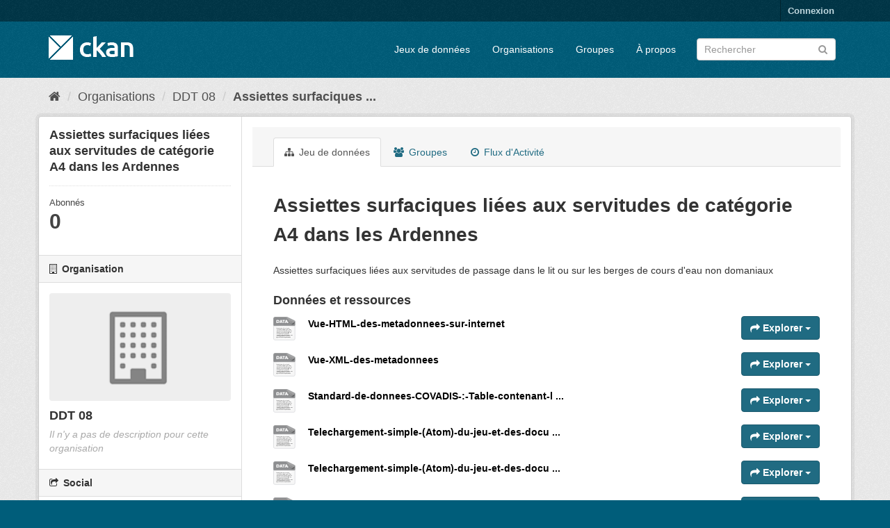

--- FILE ---
content_type: text/html; charset=utf-8
request_url: https://grandestprod-backoffice.data4citizen.com/dataset/fr-120066022-jdd-e5c870e5-38ed-499f-9a92-58f0f4f03b46
body_size: 9714
content:
<!DOCTYPE html>
<!--[if IE 9]> <html lang="fr" class="ie9"> <![endif]-->
<!--[if gt IE 8]><!--> <html lang="fr"> <!--<![endif]-->
  <head>
    <link rel="stylesheet" type="text/css" href="/fanstatic/vendor/:version:2019-05-02T14:01:35.02/select2/select2.css" />
<link rel="stylesheet" type="text/css" href="/fanstatic/css/:version:2019-05-02T14:01:35.02/main.min.css" />
<link rel="stylesheet" type="text/css" href="/fanstatic/vendor/:version:2019-05-02T14:01:35.02/font-awesome/css/font-awesome.min.css" />
<link rel="stylesheet" type="text/css" href="/fanstatic/ckanext-harvest/:version:2020-07-07T12:13:51.90/styles/harvest.css" />

    <meta charset="utf-8" />
      <meta name="generator" content="ckan 2.8.2" />
      <meta name="viewport" content="width=device-width, initial-scale=1.0">
    <title>Assiettes surfaciques liées aux servitudes de catégorie A4 dans les Ardennes - Jeux de données - CKAN</title>

    
    
    <link rel="shortcut icon" href="/base/images/ckan.ico" />
    
    
        <link rel="alternate" type="text/n3" href="https://grandestprod-backoffice.data4citizen.com/dataset/a79d5305-5101-486f-a54a-5dd587cdb9a8.n3"/>
        <link rel="alternate" type="text/ttl" href="https://grandestprod-backoffice.data4citizen.com/dataset/a79d5305-5101-486f-a54a-5dd587cdb9a8.ttl"/>
        <link rel="alternate" type="application/rdf+xml" href="https://grandestprod-backoffice.data4citizen.com/dataset/a79d5305-5101-486f-a54a-5dd587cdb9a8.xml"/>
        <link rel="alternate" type="application/ld+json" href="https://grandestprod-backoffice.data4citizen.com/dataset/a79d5305-5101-486f-a54a-5dd587cdb9a8.jsonld"/>
    

    
      
    

    
    



    
      
      
    
  
  <meta property="og:title" content="Assiettes surfaciques liées aux servitudes de catégorie A4 dans les Ardennes - CKAN">
  <meta property="og:description" content="Assiettes surfaciques liées aux servitudes de passage dans le lit ou sur les berges de cours d&amp;#39;eau non domaniaux">

    
  </head>

  
  <body data-site-root="https://grandestprod-backoffice.data4citizen.com/" data-locale-root="https://grandestprod-backoffice.data4citizen.com/" >

    
    <div class="hide"><a href="#content">Passer directement au contenu</a></div>
  

  
     
<header class="account-masthead">
  <div class="container">
     
    <nav class="account not-authed">
      <ul class="list-unstyled">
        
        <li><a href="/user/login">Connexion</a></li>
         
      </ul>
    </nav>
     
  </div>
</header>

<header class="navbar navbar-static-top masthead">
    
  <div class="container">
    <div class="navbar-right">
      <button data-target="#main-navigation-toggle" data-toggle="collapse" class="navbar-toggle collapsed" type="button">
        <span class="fa fa-bars"></span>
      </button>
    </div>
    <hgroup class="header-image navbar-left">
       
      <a class="logo" href="/"><img src="/base/images/ckan-logo.png" alt="CKAN" title="CKAN" /></a>
       
    </hgroup>

    <div class="collapse navbar-collapse" id="main-navigation-toggle">
      
      <nav class="section navigation">
        <ul class="nav nav-pills">
           <li><a href="/dataset">Jeux de données</a></li><li><a href="/organization">Organisations</a></li><li><a href="/group">Groupes</a></li><li><a href="/about">À propos</a></li> 
        </ul>
      </nav>
       
      <form class="section site-search simple-input" action="/dataset" method="get">
        <div class="field">
          <label for="field-sitewide-search">Rechercher des jeux de données</label>
          <input id="field-sitewide-search" type="text" class="form-control" name="q" placeholder="Rechercher" />
          <button class="btn-search" type="submit"><i class="fa fa-search"></i></button>
        </div>
      </form>
      
    </div>
  </div>
</header>

  
    <div role="main">
      <div id="content" class="container">
        
          
            <div class="flash-messages">
              
                
              
            </div>
          

          
            <div class="toolbar">
              
                
                  <ol class="breadcrumb">
                    
<li class="home"><a href="/"><i class="fa fa-home"></i><span> Accueil</span></a></li>
                    
  
    
    
      
      
      <li><a href="/organization">Organisations</a></li>
      <li><a href="/organization/ddt08">DDT 08</a></li>
    
    <li class="active"><a class=" active" href="/dataset/fr-120066022-jdd-e5c870e5-38ed-499f-9a92-58f0f4f03b46">Assiettes surfaciques ...</a></li>
  

                  </ol>
                
              
            </div>
          

          <div class="row wrapper">
            
            
            

            
              <aside class="secondary col-sm-3">
                
                

  

  
    

  
    <section class="module module-narrow">
      <div class="module context-info">
        <div class="module-content">
          
            
              <h1 class="heading">Assiettes surfaciques liées aux servitudes de catégorie A4 dans les Ardennes</h1>
            
            
              
              <div class="nums">
                <dl>
                  <dt>Abonnés</dt>
                  <dd data-module="followers-counter" data-module-id="a79d5305-5101-486f-a54a-5dd587cdb9a8" data-module-num_followers="0"><span>0</span></dd>
                </dl>
              </div>
            
            
              
                <div class="follow_button">
                  
                </div>
              
            
          
        </div>
      </div>
    </section>
  

  

  
    
      
      




  
  <div class="module module-narrow module-shallow context-info">
    
      <h2 class="module-heading"><i class="fa fa-building-o"></i> Organisation</h2>
    
    <section class="module-content">
      
      
        <div class="image">
          <a href="/organization/ddt08">
            <img src="/base/images/placeholder-organization.png" width="200" alt="ddt08" />
          </a>
        </div>
      
      
      <h1 class="heading">DDT 08
        
      </h1>
      
      
      
        <p class="empty">Il n&#39;y a pas de description pour cette organisation</p>
      
      
      
      
    </section>
  </div>
  
    
  

  
    

  <section class="module module-narrow social">
    
      <h2 class="module-heading"><i class="fa fa-share-square-o"></i> Social</h2>
    
    
      <ul class="nav nav-simple">
        <li class="nav-item"><a href="https://twitter.com/share?url=https://grandestprod-backoffice.data4citizen.com/dataset/fr-120066022-jdd-e5c870e5-38ed-499f-9a92-58f0f4f03b46" target="_blank"><i class="fa fa-twitter-square"></i> Twitter</a></li>
        <li class="nav-item"><a href="https://www.facebook.com/sharer.php?u=https://grandestprod-backoffice.data4citizen.com/dataset/fr-120066022-jdd-e5c870e5-38ed-499f-9a92-58f0f4f03b46" target="_blank"><i class="fa fa-facebook-square"></i> Facebook</a></li>
      </ul>
    
  </section>

  

  
    


  
    
      
        <section class="module module-narrow module-shallow license">
          
            <h2 class="module-heading"><i class="fa fa-lock"></i> Licence</h2>
          
          
            <p class="module-content">
              
                
  
    <span property="dc:rights">Autre (Fermé)</span>
  

                
              
            </p>
          
        </section>
      
    
  

  


              </aside>
            

            
              <div class="primary col-sm-9 col-xs-12">
                
                
                  <article class="module">
                    
                      <header class="module-content page-header">
                        
                        <ul class="nav nav-tabs">
                          
  <li class="active"><a href="/dataset/fr-120066022-jdd-e5c870e5-38ed-499f-9a92-58f0f4f03b46"><i class="fa fa-sitemap"></i> Jeu de données</a></li>
  <li><a href="/dataset/groups/fr-120066022-jdd-e5c870e5-38ed-499f-9a92-58f0f4f03b46"><i class="fa fa-users"></i> Groupes</a></li>
  <li><a href="/dataset/activity/fr-120066022-jdd-e5c870e5-38ed-499f-9a92-58f0f4f03b46"><i class="fa fa-clock-o"></i> Flux d&#39;Activité</a></li>

                        </ul>
                      </header>
                    
                    <div class="module-content">
                      
                      
  
    
      
    

  
    
    <h1>
      
        Assiettes surfaciques liées aux servitudes de catégorie A4 dans les Ardennes
        
        
      
    </h1>
    
      
        <div class="notes embedded-content">
          <p>Assiettes surfaciques liées aux servitudes de passage dans le lit ou sur les berges de cours d'eau non domaniaux</p>
        </div>
      
    
    
    <span class="insert-comment-thread"></span>
  

  
    
<section id="dataset-resources" class="resources">
  <h3>Données et ressources</h3>
  
    
      <ul class="resource-list">
        
          
          
            


<li class="resource-item" data-id="5dca52ae-e501-4ad6-b068-b9464a1ba995">
  
  <a class="heading" href="/dataset/fr-120066022-jdd-e5c870e5-38ed-499f-9a92-58f0f4f03b46/resource/5dca52ae-e501-4ad6-b068-b9464a1ba995" title="Vue-HTML-des-metadonnees-sur-internet">
    Vue-HTML-des-metadonnees-sur-internet<span class="format-label" property="dc:format" data-format="data"></span>
    

  </a>
  
  
    <p class="description">
      
    </p>
  
  
  
  <div class="dropdown btn-group">
    <a href="#" class="btn btn-primary dropdown-toggle" data-toggle="dropdown">
      <i class="fa fa-share"></i>
      Explorer
      <span class="caret"></span>
    </a>
    <ul class="dropdown-menu">
      
      <li>
        <a href="/dataset/fr-120066022-jdd-e5c870e5-38ed-499f-9a92-58f0f4f03b46/resource/5dca52ae-e501-4ad6-b068-b9464a1ba995">
          
            <i class="fa fa-info-circle"></i>
            Plus d&#39;information
          
        </a>
      </li>
      
      <li>
        <a href="http://catalogue.geo-ide.developpement-durable.gouv.fr/catalogue/srv/fre/catalog.search#/metadata/fr-120066022-jdd-e5c870e5-38ed-499f-9a92-58f0f4f03b46" class="resource-url-analytics" target="_blank">
          
            <i class="fa fa-external-link"></i>
            Aller à la ressource
          
        </a>
      </li>
      
      
      
    </ul>
  </div>
  
  
</li>
          
            


<li class="resource-item" data-id="2998d49c-023f-48c7-80ce-eef694c90280">
  
  <a class="heading" href="/dataset/fr-120066022-jdd-e5c870e5-38ed-499f-9a92-58f0f4f03b46/resource/2998d49c-023f-48c7-80ce-eef694c90280" title="Vue-XML-des-metadonnees">
    Vue-XML-des-metadonnees<span class="format-label" property="dc:format" data-format="csw">csw</span>
    

  </a>
  
  
    <p class="description">
      
    </p>
  
  
  
  <div class="dropdown btn-group">
    <a href="#" class="btn btn-primary dropdown-toggle" data-toggle="dropdown">
      <i class="fa fa-share"></i>
      Explorer
      <span class="caret"></span>
    </a>
    <ul class="dropdown-menu">
      
      <li>
        <a href="/dataset/fr-120066022-jdd-e5c870e5-38ed-499f-9a92-58f0f4f03b46/resource/2998d49c-023f-48c7-80ce-eef694c90280">
          
            <i class="fa fa-info-circle"></i>
            Plus d&#39;information
          
        </a>
      </li>
      
      <li>
        <a href="https://ogc.geo-ide.developpement-durable.gouv.fr/csw/all-dataset?REQUEST=GetRecordById&amp;SERVICE=CSW&amp;VERSION=2.0.2&amp;RESULTTYPE=results&amp;elementSetName=full&amp;TYPENAMES=gmd:MD_Metadata&amp;OUTPUTSCHEMA=http://www.isotc211.org/2005/gmd&amp;ID=fr-120066022-jdd-e5c870e5-38ed-499f-9a92-58f0f4f03b46" class="resource-url-analytics" target="_blank">
          
            <i class="fa fa-external-link"></i>
            Aller à la ressource
          
        </a>
      </li>
      
      
      
    </ul>
  </div>
  
  
</li>
          
            


<li class="resource-item" data-id="d08451ee-3ac1-4988-8462-fdcac26f5d81">
  
  <a class="heading" href="/dataset/fr-120066022-jdd-e5c870e5-38ed-499f-9a92-58f0f4f03b46/resource/d08451ee-3ac1-4988-8462-fdcac26f5d81" title="Standard-de-donnees-COVADIS-:-Table-contenant-les-assiettes-surfaciques-liees-aux-servitudes-de-la-categorie-A4.">
    Standard-de-donnees-COVADIS-:-Table-contenant-l ...<span class="format-label" property="dc:format" data-format="data"></span>
    

  </a>
  
  
    <p class="description">
      
    </p>
  
  
  
  <div class="dropdown btn-group">
    <a href="#" class="btn btn-primary dropdown-toggle" data-toggle="dropdown">
      <i class="fa fa-share"></i>
      Explorer
      <span class="caret"></span>
    </a>
    <ul class="dropdown-menu">
      
      <li>
        <a href="/dataset/fr-120066022-jdd-e5c870e5-38ed-499f-9a92-58f0f4f03b46/resource/d08451ee-3ac1-4988-8462-fdcac26f5d81">
          
            <i class="fa fa-info-circle"></i>
            Plus d&#39;information
          
        </a>
      </li>
      
      <li>
        <a href="http://geostandards.developpement-durable.gouv.fr/afficherPageStandard.do?jeu=A4_ASSIETTE_SUP_S" class="resource-url-analytics" target="_blank">
          
            <i class="fa fa-external-link"></i>
            Aller à la ressource
          
        </a>
      </li>
      
      
      
    </ul>
  </div>
  
  
</li>
          
            


<li class="resource-item" data-id="926adf81-f0a2-4f63-a428-413aa05fc215">
  
  <a class="heading" href="/dataset/fr-120066022-jdd-e5c870e5-38ed-499f-9a92-58f0f4f03b46/resource/926adf81-f0a2-4f63-a428-413aa05fc215" title="Telechargement-simple-(Atom)-du-jeu-et-des-documents-associes-via-internet">
    Telechargement-simple-(Atom)-du-jeu-et-des-docu ...<span class="format-label" property="dc:format" data-format="data"></span>
    

  </a>
  
  
    <p class="description">
      
    </p>
  
  
  
  <div class="dropdown btn-group">
    <a href="#" class="btn btn-primary dropdown-toggle" data-toggle="dropdown">
      <i class="fa fa-share"></i>
      Explorer
      <span class="caret"></span>
    </a>
    <ul class="dropdown-menu">
      
      <li>
        <a href="/dataset/fr-120066022-jdd-e5c870e5-38ed-499f-9a92-58f0f4f03b46/resource/926adf81-f0a2-4f63-a428-413aa05fc215">
          
            <i class="fa fa-info-circle"></i>
            Plus d&#39;information
          
        </a>
      </li>
      
      <li>
        <a href="https://atom.geo-ide.developpement-durable.gouv.fr/atomArchive/GetResource?id=5120c513-65b2-4806-98de-2d176070fea5&amp;dataType=dataset" class="resource-url-analytics" target="_blank">
          
            <i class="fa fa-external-link"></i>
            Aller à la ressource
          
        </a>
      </li>
      
      
      
    </ul>
  </div>
  
  
</li>
          
            


<li class="resource-item" data-id="79e43870-690f-483e-8e26-68baed475fca">
  
  <a class="heading" href="/dataset/fr-120066022-jdd-e5c870e5-38ed-499f-9a92-58f0f4f03b46/resource/79e43870-690f-483e-8e26-68baed475fca" title="Telechargement-simple-(Atom)-du-jeu-et-des-documents-associes-via-intranet">
    Telechargement-simple-(Atom)-du-jeu-et-des-docu ...<span class="format-label" property="dc:format" data-format="data"></span>
    

  </a>
  
  
    <p class="description">
      
    </p>
  
  
  
  <div class="dropdown btn-group">
    <a href="#" class="btn btn-primary dropdown-toggle" data-toggle="dropdown">
      <i class="fa fa-share"></i>
      Explorer
      <span class="caret"></span>
    </a>
    <ul class="dropdown-menu">
      
      <li>
        <a href="/dataset/fr-120066022-jdd-e5c870e5-38ed-499f-9a92-58f0f4f03b46/resource/79e43870-690f-483e-8e26-68baed475fca">
          
            <i class="fa fa-info-circle"></i>
            Plus d&#39;information
          
        </a>
      </li>
      
      <li>
        <a href="https://atom.geo-ide.e2.rie.gouv.fr/atomArchive/GetResource?id=5120c513-65b2-4806-98de-2d176070fea5&amp;dataType=dataset" class="resource-url-analytics" target="_blank">
          
            <i class="fa fa-external-link"></i>
            Aller à la ressource
          
        </a>
      </li>
      
      
      
    </ul>
  </div>
  
  
</li>
          
            


<li class="resource-item" data-id="7b38565e-afea-4b0a-bbc5-5dba1bf48724">
  
  <a class="heading" href="/dataset/fr-120066022-jdd-e5c870e5-38ed-499f-9a92-58f0f4f03b46/resource/7b38565e-afea-4b0a-bbc5-5dba1bf48724" title="A4_ASSIETTE_SUP_S_008">
    A4_ASSIETTE_SUP_S_008<span class="format-label" property="dc:format" data-format="wms">WMS</span>
    

  </a>
  
  
    <p class="description">
      
    </p>
  
  
  
  <div class="dropdown btn-group">
    <a href="#" class="btn btn-primary dropdown-toggle" data-toggle="dropdown">
      <i class="fa fa-share"></i>
      Explorer
      <span class="caret"></span>
    </a>
    <ul class="dropdown-menu">
      
      <li>
        <a href="/dataset/fr-120066022-jdd-e5c870e5-38ed-499f-9a92-58f0f4f03b46/resource/7b38565e-afea-4b0a-bbc5-5dba1bf48724">
          
            <i class="fa fa-info-circle"></i>
            Plus d&#39;information
          
        </a>
      </li>
      
      <li>
        <a href="https://ogc.geo-ide.developpement-durable.gouv.fr/wxs?map=/opt/data/carto/geoide-catalogue/1.4/org_37956/5120c513-65b2-4806-98de-2d176070fea5.internet.map" class="resource-url-analytics" target="_blank">
          
            <i class="fa fa-external-link"></i>
            Aller à la ressource
          
        </a>
      </li>
      
      
      
    </ul>
  </div>
  
  
</li>
          
            


<li class="resource-item" data-id="bfac418d-6538-4ab7-86fc-29ecc06a7007">
  
  <a class="heading" href="/dataset/fr-120066022-jdd-e5c870e5-38ed-499f-9a92-58f0f4f03b46/resource/bfac418d-6538-4ab7-86fc-29ecc06a7007" title="URL-de-base-des-services-wms/wfs-sur-internet">
    URL-de-base-des-services-wms/wfs-sur-internet<span class="format-label" property="dc:format" data-format="data"></span>
    

  </a>
  
  
    <p class="description">
      
    </p>
  
  
  
  <div class="dropdown btn-group">
    <a href="#" class="btn btn-primary dropdown-toggle" data-toggle="dropdown">
      <i class="fa fa-share"></i>
      Explorer
      <span class="caret"></span>
    </a>
    <ul class="dropdown-menu">
      
      <li>
        <a href="/dataset/fr-120066022-jdd-e5c870e5-38ed-499f-9a92-58f0f4f03b46/resource/bfac418d-6538-4ab7-86fc-29ecc06a7007">
          
            <i class="fa fa-info-circle"></i>
            Plus d&#39;information
          
        </a>
      </li>
      
      <li>
        <a href="https://ogc.geo-ide.developpement-durable.gouv.fr/wxs?map=/opt/data/carto/geoide-catalogue/1.4/org_37956/5120c513-65b2-4806-98de-2d176070fea5.internet.map" class="resource-url-analytics" target="_blank">
          
            <i class="fa fa-external-link"></i>
            Aller à la ressource
          
        </a>
      </li>
      
      
      
    </ul>
  </div>
  
  
</li>
          
            


<li class="resource-item" data-id="06fad400-d304-472d-b004-93642da10fbc">
  
  <a class="heading" href="/dataset/fr-120066022-jdd-e5c870e5-38ed-499f-9a92-58f0f4f03b46/resource/06fad400-d304-472d-b004-93642da10fbc" title="URL-de-base-des-services-wms/wfs-sur-intranet">
    URL-de-base-des-services-wms/wfs-sur-intranet<span class="format-label" property="dc:format" data-format="data"></span>
    

  </a>
  
  
    <p class="description">
      
    </p>
  
  
  
  <div class="dropdown btn-group">
    <a href="#" class="btn btn-primary dropdown-toggle" data-toggle="dropdown">
      <i class="fa fa-share"></i>
      Explorer
      <span class="caret"></span>
    </a>
    <ul class="dropdown-menu">
      
      <li>
        <a href="/dataset/fr-120066022-jdd-e5c870e5-38ed-499f-9a92-58f0f4f03b46/resource/06fad400-d304-472d-b004-93642da10fbc">
          
            <i class="fa fa-info-circle"></i>
            Plus d&#39;information
          
        </a>
      </li>
      
      <li>
        <a href="https://ogc.geo-ide.e2.rie.gouv.fr/wxs?map=/opt/data/carto/geoide-catalogue/1.4/org_37956/5120c513-65b2-4806-98de-2d176070fea5.intranet.map" class="resource-url-analytics" target="_blank">
          
            <i class="fa fa-external-link"></i>
            Aller à la ressource
          
        </a>
      </li>
      
      
      
    </ul>
  </div>
  
  
</li>
          
            


<li class="resource-item" data-id="90b26c5d-89f3-4446-b536-07f716472d54">
  
  <a class="heading" href="/dataset/fr-120066022-jdd-e5c870e5-38ed-499f-9a92-58f0f4f03b46/resource/90b26c5d-89f3-4446-b536-07f716472d54" title="Unnamed-resource">
    Unnamed-resource<span class="format-label" property="dc:format" data-format="data"></span>
    

  </a>
  
  
    <p class="description">
      
    </p>
  
  
  
  <div class="dropdown btn-group">
    <a href="#" class="btn btn-primary dropdown-toggle" data-toggle="dropdown">
      <i class="fa fa-share"></i>
      Explorer
      <span class="caret"></span>
    </a>
    <ul class="dropdown-menu">
      
      <li>
        <a href="/dataset/fr-120066022-jdd-e5c870e5-38ed-499f-9a92-58f0f4f03b46/resource/90b26c5d-89f3-4446-b536-07f716472d54">
          
            <i class="fa fa-info-circle"></i>
            Plus d&#39;information
          
        </a>
      </li>
      
      <li>
        <a href="http://www.ardennes.gouv.fr/" class="resource-url-analytics" target="_blank">
          
            <i class="fa fa-external-link"></i>
            Aller à la ressource
          
        </a>
      </li>
      
      
      
    </ul>
  </div>
  
  
</li>
          
            


<li class="resource-item" data-id="2009b608-ff27-41eb-adf5-37c9ed4f2ae0">
  
  <a class="heading" href="/dataset/fr-120066022-jdd-e5c870e5-38ed-499f-9a92-58f0f4f03b46/resource/2009b608-ff27-41eb-adf5-37c9ed4f2ae0" title="a4_assiette_sup_s_008.gml.csv">
    a4_assiette_sup_s_008.gml.csv<span class="format-label" property="dc:format" data-format="csv">CSV</span>
    

  </a>
  
  
    <p class="description">
      
    </p>
  
  
  
  <div class="dropdown btn-group">
    <a href="#" class="btn btn-primary dropdown-toggle" data-toggle="dropdown">
      <i class="fa fa-share"></i>
      Explorer
      <span class="caret"></span>
    </a>
    <ul class="dropdown-menu">
      
      <li>
        <a href="/dataset/fr-120066022-jdd-e5c870e5-38ed-499f-9a92-58f0f4f03b46/resource/2009b608-ff27-41eb-adf5-37c9ed4f2ae0">
          
            <i class="fa fa-bar-chart-o"></i>
            Aperçu
          
        </a>
      </li>
      
      <li>
        <a href="https://grandestprod.data4citizen.com/data4citizen/sites/default/files/dataset/2022/12/07/a79d5305-5101-486f-a54a-5dd587cdb9a8/csv_gen_a79d5305_5101_486f_a54a_5dd587cdb9a8_6390be0f4fa79.csv" class="resource-url-analytics" target="_blank">
          
            <i class="fa fa-arrow-circle-o-down"></i>
            Télécharger
          
        </a>
      </li>
      
      
      
    </ul>
  </div>
  
  
</li>
          
            


<li class="resource-item" data-id="f3e4f7c8-bbbd-441e-a589-c9fe29be7413">
  
  <a class="heading" href="/dataset/fr-120066022-jdd-e5c870e5-38ed-499f-9a92-58f0f4f03b46/resource/f3e4f7c8-bbbd-441e-a589-c9fe29be7413" title="A4_ASSIETTE_SUP_S_008">
    A4_ASSIETTE_SUP_S_008<span class="format-label" property="dc:format" data-format="wfs">WFS</span>
    

  </a>
  
  
    <p class="description">
      
    </p>
  
  
  
  <div class="dropdown btn-group">
    <a href="#" class="btn btn-primary dropdown-toggle" data-toggle="dropdown">
      <i class="fa fa-share"></i>
      Explorer
      <span class="caret"></span>
    </a>
    <ul class="dropdown-menu">
      
      <li>
        <a href="/dataset/fr-120066022-jdd-e5c870e5-38ed-499f-9a92-58f0f4f03b46/resource/f3e4f7c8-bbbd-441e-a589-c9fe29be7413">
          
            <i class="fa fa-info-circle"></i>
            Plus d&#39;information
          
        </a>
      </li>
      
      <li>
        <a href="https://ogc.geo-ide.developpement-durable.gouv.fr/wxs?map=/opt/data/carto/geoide-catalogue/1.4/org_37956/5120c513-65b2-4806-98de-2d176070fea5.internet.map" class="resource-url-analytics" target="_blank">
          
            <i class="fa fa-external-link"></i>
            Aller à la ressource
          
        </a>
      </li>
      
      
      
    </ul>
  </div>
  
  
</li>
          
        
      </ul>
    
    
</section>
  

  
    
  <section class="tags">
    


  <ul class="tag-list well">
    
      <li>
        <a class="tag" href="/dataset?tags=Am%C3%A9nagement+UrbanismeAssiette+Servitude">Aménagement Urbanis...</a>
      </li>
    
      <li>
        <a class="tag" href="/dataset?tags=Zones+de+gestion+de+restriction+ou+de+r%C3%A9glementation+et+unit%C3%A9s+de+d%C3%A9claration">Zones de gestion de...</a>
      </li>
    
      <li>
        <a class="tag" href="/dataset?tags=a4">a4</a>
      </li>
    
      <li>
        <a class="tag" href="/dataset?tags=cours+deau">cours deau</a>
      </li>
    
      <li>
        <a class="tag" href="/dataset?tags=donn%C3%A9es+ouvertes">données ouvertes</a>
      </li>
    
      <li>
        <a class="tag" href="/dataset?tags=non+domaniaux">non domaniaux</a>
      </li>
    
      <li>
        <a class="tag" href="/dataset?tags=passage">passage</a>
      </li>
    
  </ul>

  </section>

  

  
    <section class="additional-info">
  <h3>Info additionnelle</h3>
  <table class="table table-striped table-bordered table-condensed">
    <thead>
      <tr>
        <th scope="col">Champ</th>
        <th scope="col">Valeur</th>
      </tr>
    </thead>
    <tbody>
      
        
          <tr>
            <th scope="row" class="dataset-label">Source</th>
            
              <td class="dataset-details" property="foaf:homepage"><a href="https://datagrandest.fr/data4citizen/visualisation/information/?id=fr-120066022-jdd-e5c870e5-38ed-499f-9a92-58f0f4f03b46" rel="foaf:homepage" target="_blank">https://datagrandest.fr/data4citizen/visualisation/information/?id=fr-120066022-jdd-e5c870e5-38ed-499f-9a92-58f0f4f03b46</a></td>
            
          </tr>
        

        

        

        

        
        
          <tr>
            <th scope="row" class="dataset-label">Dernière modification</th>
            <td class="dataset-details">
                
<span class="automatic-local-datetime" data-datetime="2025-11-17T08:03:26+0000">
    Novembre 17, 2025, 08:03 (UTC)
</span>
            </td>
          </tr>
        
        
          <tr>
            <th scope="row" class="dataset-label">Créé le</th>

            <td class="dataset-details">
                
<span class="automatic-local-datetime" data-datetime="2022-12-07T16:22:59+0000">
    Décembre 7, 2022, 16:22 (UTC)
</span>
            </td>
          </tr>
        

      
        
          
          <tr rel="dc:relation" resource="_:extra">
            <th scope="row" class="dataset-label" property="rdfs:label">FTP_API</th>
            <td class="dataset-details" property="rdf:value">hub</td>
          </tr>
        
          
          <tr rel="dc:relation" resource="_:extra">
            <th scope="row" class="dataset-label" property="rdfs:label">GUID</th>
            <td class="dataset-details" property="rdf:value">fr-120066022-jdd-e5c870e5-38ed-499f-9a92-58f0f4f03b46</td>
          </tr>
        
          
          <tr rel="dc:relation" resource="_:extra">
            <th scope="row" class="dataset-label" property="rdfs:label">access_constraints</th>
            <td class="dataset-details" property="rdf:value">[&#34;Pas de restriction d&#39;acc\u00e8s public selon INSPIRE&#34;]</td>
          </tr>
        
          
          <tr rel="dc:relation" resource="_:extra">
            <th scope="row" class="dataset-label" property="rdfs:label">bbox-east-long</th>
            <td class="dataset-details" property="rdf:value">4.02631426</td>
          </tr>
        
          
          <tr rel="dc:relation" resource="_:extra">
            <th scope="row" class="dataset-label" property="rdfs:label">bbox-north-lat</th>
            <td class="dataset-details" property="rdf:value">50.16764069</td>
          </tr>
        
          
          <tr rel="dc:relation" resource="_:extra">
            <th scope="row" class="dataset-label" property="rdfs:label">bbox-south-lat</th>
            <td class="dataset-details" property="rdf:value">49.22657013</td>
          </tr>
        
          
          <tr rel="dc:relation" resource="_:extra">
            <th scope="row" class="dataset-label" property="rdfs:label">bbox-west-long</th>
            <td class="dataset-details" property="rdf:value">5.39353943</td>
          </tr>
        
          
          <tr rel="dc:relation" resource="_:extra">
            <th scope="row" class="dataset-label" property="rdfs:label">contact-email</th>
            <td class="dataset-details" property="rdf:value">ddt-cig@ardennes.gouv.fr</td>
          </tr>
        
          
          <tr rel="dc:relation" resource="_:extra">
            <th scope="row" class="dataset-label" property="rdfs:label">coupled-resource</th>
            <td class="dataset-details" property="rdf:value">[]</td>
          </tr>
        
          
          <tr rel="dc:relation" resource="_:extra">
            <th scope="row" class="dataset-label" property="rdfs:label">dataset-reference-date</th>
            <td class="dataset-details" property="rdf:value">[{&#34;type&#34;: &#34;revision&#34;, &#34;value&#34;: &#34;2021-03-10&#34;}, {&#34;type&#34;: &#34;publication&#34;, &#34;value&#34;: &#34;2016-12-08&#34;}, {&#34;type&#34;: &#34;creation&#34;, &#34;value&#34;: &#34;2016-12-08&#34;}]</td>
          </tr>
        
          
          <tr rel="dc:relation" resource="_:extra">
            <th scope="row" class="dataset-label" property="rdfs:label">date_moissonnage_last_modification</th>
            <td class="dataset-details" property="rdf:value">2022-12-07T16:23:06.919176</td>
          </tr>
        
          
          <tr rel="dc:relation" resource="_:extra">
            <th scope="row" class="dataset-label" property="rdfs:label">display_versionning</th>
            <td class="dataset-details" property="rdf:value">false</td>
          </tr>
        
          
          <tr rel="dc:relation" resource="_:extra">
            <th scope="row" class="dataset-label" property="rdfs:label">edition_security</th>
            <td class="dataset-details" property="rdf:value">{&#34;roles&#34;:[&#34;administrator&#34;],&#34;users&#34;:[&#34;*88*&#34;,&#34;*1*&#34;,&#34;*138*&#34;,&#34;*331*&#34;,&#34;*140*&#34;,&#34;*1387*&#34;,&#34;*1853*&#34;,&#34;*2305*&#34;,&#34;*1845*&#34;,&#34;*2612*&#34;]}</td>
          </tr>
        
          
          <tr rel="dc:relation" resource="_:extra">
            <th scope="row" class="dataset-label" property="rdfs:label">equivalent-scale</th>
            <td class="dataset-details" property="rdf:value">{25000}</td>
          </tr>
        
          
          <tr rel="dc:relation" resource="_:extra">
            <th scope="row" class="dataset-label" property="rdfs:label">features</th>
            <td class="dataset-details" property="rdf:value">geo,api,analyze,table</td>
          </tr>
        
          
          <tr rel="dc:relation" resource="_:extra">
            <th scope="row" class="dataset-label" property="rdfs:label">frequency-of-update</th>
            <td class="dataset-details" property="rdf:value">notPlanned</td>
          </tr>
        
          
          <tr rel="dc:relation" resource="_:extra">
            <th scope="row" class="dataset-label" property="rdfs:label">licence</th>
            <td class="dataset-details" property="rdf:value">[]</td>
          </tr>
        
          
          <tr rel="dc:relation" resource="_:extra">
            <th scope="row" class="dataset-label" property="rdfs:label">lineage</th>
            <td class="dataset-details" property="rdf:value">Selon l&#39;état du patrimoine des données géographiques utilisées dans le porter-à-connaissance de l&#39;État- par création de zones tampon engendrées par les générateurs, en prenant en compte certains découpages particuliers d&#39;assiette dans certaines zones lorsque le document réglementaire l&#39;impose (texte et/ou cartographie associée),- par réutilisation de la ressource N_A4_ASSIETTE_SUP_S décrite par le géostandard COVADIS Servitudes d&#39;Utilité Publique et rendu obsolète par le présent standard CNIG</td>
          </tr>
        
          
          <tr rel="dc:relation" resource="_:extra">
            <th scope="row" class="dataset-label" property="rdfs:label">metadata-date</th>
            <td class="dataset-details" property="rdf:value">2022-01-17T15:05:35.802+01:00</td>
          </tr>
        
          
          <tr rel="dc:relation" resource="_:extra">
            <th scope="row" class="dataset-label" property="rdfs:label">metadata-language</th>
            <td class="dataset-details" property="rdf:value">fre</td>
          </tr>
        
          
          <tr rel="dc:relation" resource="_:extra">
            <th scope="row" class="dataset-label" property="rdfs:label">nb_views</th>
            <td class="dataset-details" property="rdf:value">00000171</td>
          </tr>
        
          
          <tr rel="dc:relation" resource="_:extra">
            <th scope="row" class="dataset-label" property="rdfs:label">progress</th>
            <td class="dataset-details" property="rdf:value">onGoing</td>
          </tr>
        
          
          <tr rel="dc:relation" resource="_:extra">
            <th scope="row" class="dataset-label" property="rdfs:label">records_count</th>
            <td class="dataset-details" property="rdf:value">0000000001</td>
          </tr>
        
          
          <tr rel="dc:relation" resource="_:extra">
            <th scope="row" class="dataset-label" property="rdfs:label">resource-constraints-1</th>
            <td class="dataset-details" property="rdf:value">&#34;Licence Ouverte 1.0 http://www.data.gouv.fr/Licence-Ouverte-Open-Licence.&#34;</td>
          </tr>
        
          
          <tr rel="dc:relation" resource="_:extra">
            <th scope="row" class="dataset-label" property="rdfs:label">resource-constraints-2</th>
            <td class="dataset-details" property="rdf:value">&#34;Aucun des articles de la loi ne peut \u00eatre invoqu\u00e9 pour justifier d&#39;une restriction d&#39;acc\u00e8s public.&#34;</td>
          </tr>
        
          
          <tr rel="dc:relation" resource="_:extra">
            <th scope="row" class="dataset-label" property="rdfs:label">resource-type</th>
            <td class="dataset-details" property="rdf:value">dataset</td>
          </tr>
        
          
          <tr rel="dc:relation" resource="_:extra">
            <th scope="row" class="dataset-label" property="rdfs:label">responsible-organisation-1</th>
            <td class="dataset-details" property="rdf:value">{&#34;contact-info&#34;: {&#34;city&#34;: &#34;Charleville-M\u00e9zi\u00e8res&#34;, &#34;phone&#34;: &#34;0351165000&#34;, &#34;address&#34;: &#34;3 rue des Granges Moulues&#34;, &#34;online-resource&#34;: {&#34;url&#34;: &#34;http://www.ardennes.gouv.fr/&#34;, &#34;function&#34;: &#34;&#34;, &#34;protocol&#34;: &#34;&#34;, &#34;name&#34;: &#34;&#34;, &#34;description&#34;: &#34;&#34;}, &#34;postal-code&#34;: &#34;08000&#34;, &#34;email&#34;: &#34;ddt-cig@ardennes.gouv.fr&#34;}, &#34;role&#34;: &#34;pointOfContact&#34;, &#34;organisation-name&#34;: &#34;DDT 08 (Direction D\u00e9partementale des Territoires des Ardennes)&#34;, &#34;individual-name&#34;: &#34;&#34;, &#34;position-name&#34;: &#34;&#34;}</td>
          </tr>
        
          
          <tr rel="dc:relation" resource="_:extra">
            <th scope="row" class="dataset-label" property="rdfs:label">responsible-party</th>
            <td class="dataset-details" property="rdf:value">[{&#34;name&#34;: &#34;DDT 08 (Direction D\u00e9partementale des Territoires des Ardennes)&#34;, &#34;roles&#34;: [&#34;pointOfContact&#34;]}]</td>
          </tr>
        
          
          <tr rel="dc:relation" resource="_:extra">
            <th scope="row" class="dataset-label" property="rdfs:label">spatial</th>
            <td class="dataset-details" property="rdf:value">{&#34;type&#34;: &#34;Polygon&#34;, &#34;coordinates&#34;: [[[5.39353943, 49.22657013], [4.02631426, 49.22657013], [4.02631426, 50.16764069], [5.39353943, 50.16764069], [5.39353943, 49.22657013]]]}</td>
          </tr>
        
          
          <tr rel="dc:relation" resource="_:extra">
            <th scope="row" class="dataset-label" property="rdfs:label">spatial-data-service-type</th>
            <td class="dataset-details" property="rdf:value"></td>
          </tr>
        
          
          <tr rel="dc:relation" resource="_:extra">
            <th scope="row" class="dataset-label" property="rdfs:label">spatial-reference-system</th>
            <td class="dataset-details" property="rdf:value"></td>
          </tr>
        
          
          <tr rel="dc:relation" resource="_:extra">
            <th scope="row" class="dataset-label" property="rdfs:label">spatial-representation-type</th>
            <td class="dataset-details" property="rdf:value">vector</td>
          </tr>
        
          
          <tr rel="dc:relation" resource="_:extra">
            <th scope="row" class="dataset-label" property="rdfs:label">spatial_harvester</th>
            <td class="dataset-details" property="rdf:value">true</td>
          </tr>
        
          
          <tr rel="dc:relation" resource="_:extra">
            <th scope="row" class="dataset-label" property="rdfs:label">themes</th>
            <td class="dataset-details" property="rdf:value">[]</td>
          </tr>
        
      

      
    </tbody>
  </table>
</section>
  


                    </div>
                  </article>
                
              </div>
            
          </div>
        
      </div>
    </div>
  
    <footer class="site-footer">
  <div class="container">
    
    <div class="row">
      <div class="col-md-8 footer-links">
        
          <ul class="list-unstyled">
            
              <li><a href="/about">À propos de CKAN</a></li>
            
          </ul>
          <ul class="list-unstyled">
            
              
              <li><a href="http://docs.ckan.org/en/2.8/api/">API CKAN</a></li>
              <li><a href="http://www.ckan.org/">Association CKAN</a></li>
              <li><a href="http://www.opendefinition.org/okd/"><img src="/base/images/od_80x15_blue.png" alt="Open Data"></a></li>
            
          </ul>
        
      </div>
      <div class="col-md-4 attribution">
        
          <p><strong>Généré par</strong> <a class="hide-text ckan-footer-logo" href="http://ckan.org">CKAN</a></p>
        
        
          
<form class="form-inline form-select lang-select" action="/util/redirect" data-module="select-switch" method="POST">
  <label for="field-lang-select">Langue</label>
  <select id="field-lang-select" name="url" data-module="autocomplete" data-module-dropdown-class="lang-dropdown" data-module-container-class="lang-container">
    
      <option value="/fr/dataset/fr-120066022-jdd-e5c870e5-38ed-499f-9a92-58f0f4f03b46" selected="selected">
        français
      </option>
    
      <option value="/en/dataset/fr-120066022-jdd-e5c870e5-38ed-499f-9a92-58f0f4f03b46" >
        English
      </option>
    
      <option value="/pt_BR/dataset/fr-120066022-jdd-e5c870e5-38ed-499f-9a92-58f0f4f03b46" >
        português (Brasil)
      </option>
    
      <option value="/ja/dataset/fr-120066022-jdd-e5c870e5-38ed-499f-9a92-58f0f4f03b46" >
        日本語
      </option>
    
      <option value="/it/dataset/fr-120066022-jdd-e5c870e5-38ed-499f-9a92-58f0f4f03b46" >
        italiano
      </option>
    
      <option value="/cs_CZ/dataset/fr-120066022-jdd-e5c870e5-38ed-499f-9a92-58f0f4f03b46" >
        čeština (Česká republika)
      </option>
    
      <option value="/ca/dataset/fr-120066022-jdd-e5c870e5-38ed-499f-9a92-58f0f4f03b46" >
        català
      </option>
    
      <option value="/es/dataset/fr-120066022-jdd-e5c870e5-38ed-499f-9a92-58f0f4f03b46" >
        español
      </option>
    
      <option value="/el/dataset/fr-120066022-jdd-e5c870e5-38ed-499f-9a92-58f0f4f03b46" >
        Ελληνικά
      </option>
    
      <option value="/sv/dataset/fr-120066022-jdd-e5c870e5-38ed-499f-9a92-58f0f4f03b46" >
        svenska
      </option>
    
      <option value="/sr/dataset/fr-120066022-jdd-e5c870e5-38ed-499f-9a92-58f0f4f03b46" >
        српски
      </option>
    
      <option value="/no/dataset/fr-120066022-jdd-e5c870e5-38ed-499f-9a92-58f0f4f03b46" >
        norsk bokmål (Norge)
      </option>
    
      <option value="/sk/dataset/fr-120066022-jdd-e5c870e5-38ed-499f-9a92-58f0f4f03b46" >
        slovenčina
      </option>
    
      <option value="/fi/dataset/fr-120066022-jdd-e5c870e5-38ed-499f-9a92-58f0f4f03b46" >
        suomi
      </option>
    
      <option value="/ru/dataset/fr-120066022-jdd-e5c870e5-38ed-499f-9a92-58f0f4f03b46" >
        русский
      </option>
    
      <option value="/de/dataset/fr-120066022-jdd-e5c870e5-38ed-499f-9a92-58f0f4f03b46" >
        Deutsch
      </option>
    
      <option value="/pl/dataset/fr-120066022-jdd-e5c870e5-38ed-499f-9a92-58f0f4f03b46" >
        polski
      </option>
    
      <option value="/nl/dataset/fr-120066022-jdd-e5c870e5-38ed-499f-9a92-58f0f4f03b46" >
        Nederlands
      </option>
    
      <option value="/bg/dataset/fr-120066022-jdd-e5c870e5-38ed-499f-9a92-58f0f4f03b46" >
        български
      </option>
    
      <option value="/ko_KR/dataset/fr-120066022-jdd-e5c870e5-38ed-499f-9a92-58f0f4f03b46" >
        한국어 (대한민국)
      </option>
    
      <option value="/hu/dataset/fr-120066022-jdd-e5c870e5-38ed-499f-9a92-58f0f4f03b46" >
        magyar
      </option>
    
      <option value="/sl/dataset/fr-120066022-jdd-e5c870e5-38ed-499f-9a92-58f0f4f03b46" >
        slovenščina
      </option>
    
      <option value="/lv/dataset/fr-120066022-jdd-e5c870e5-38ed-499f-9a92-58f0f4f03b46" >
        latviešu
      </option>
    
      <option value="/id/dataset/fr-120066022-jdd-e5c870e5-38ed-499f-9a92-58f0f4f03b46" >
        Indonesia
      </option>
    
      <option value="/en_AU/dataset/fr-120066022-jdd-e5c870e5-38ed-499f-9a92-58f0f4f03b46" >
        English (Australia)
      </option>
    
      <option value="/km/dataset/fr-120066022-jdd-e5c870e5-38ed-499f-9a92-58f0f4f03b46" >
        ខ្មែរ
      </option>
    
      <option value="/mn_MN/dataset/fr-120066022-jdd-e5c870e5-38ed-499f-9a92-58f0f4f03b46" >
        монгол (Монгол)
      </option>
    
      <option value="/ro/dataset/fr-120066022-jdd-e5c870e5-38ed-499f-9a92-58f0f4f03b46" >
        română
      </option>
    
      <option value="/tl/dataset/fr-120066022-jdd-e5c870e5-38ed-499f-9a92-58f0f4f03b46" >
        Filipino (Pilipinas)
      </option>
    
      <option value="/tr/dataset/fr-120066022-jdd-e5c870e5-38ed-499f-9a92-58f0f4f03b46" >
        Türkçe
      </option>
    
      <option value="/fa_IR/dataset/fr-120066022-jdd-e5c870e5-38ed-499f-9a92-58f0f4f03b46" >
        فارسی (ایران)
      </option>
    
      <option value="/mk/dataset/fr-120066022-jdd-e5c870e5-38ed-499f-9a92-58f0f4f03b46" >
        македонски
      </option>
    
      <option value="/pt_PT/dataset/fr-120066022-jdd-e5c870e5-38ed-499f-9a92-58f0f4f03b46" >
        português (Portugal)
      </option>
    
      <option value="/es_AR/dataset/fr-120066022-jdd-e5c870e5-38ed-499f-9a92-58f0f4f03b46" >
        español (Argentina)
      </option>
    
      <option value="/uk_UA/dataset/fr-120066022-jdd-e5c870e5-38ed-499f-9a92-58f0f4f03b46" >
        українська (Україна)
      </option>
    
      <option value="/hr/dataset/fr-120066022-jdd-e5c870e5-38ed-499f-9a92-58f0f4f03b46" >
        hrvatski
      </option>
    
      <option value="/vi/dataset/fr-120066022-jdd-e5c870e5-38ed-499f-9a92-58f0f4f03b46" >
        Tiếng Việt
      </option>
    
      <option value="/da_DK/dataset/fr-120066022-jdd-e5c870e5-38ed-499f-9a92-58f0f4f03b46" >
        dansk (Danmark)
      </option>
    
      <option value="/th/dataset/fr-120066022-jdd-e5c870e5-38ed-499f-9a92-58f0f4f03b46" >
        ไทย
      </option>
    
      <option value="/gl/dataset/fr-120066022-jdd-e5c870e5-38ed-499f-9a92-58f0f4f03b46" >
        galego
      </option>
    
      <option value="/is/dataset/fr-120066022-jdd-e5c870e5-38ed-499f-9a92-58f0f4f03b46" >
        íslenska
      </option>
    
      <option value="/lt/dataset/fr-120066022-jdd-e5c870e5-38ed-499f-9a92-58f0f4f03b46" >
        lietuvių
      </option>
    
      <option value="/sq/dataset/fr-120066022-jdd-e5c870e5-38ed-499f-9a92-58f0f4f03b46" >
        shqip
      </option>
    
      <option value="/ar/dataset/fr-120066022-jdd-e5c870e5-38ed-499f-9a92-58f0f4f03b46" >
        العربية
      </option>
    
      <option value="/zh_TW/dataset/fr-120066022-jdd-e5c870e5-38ed-499f-9a92-58f0f4f03b46" >
        中文 (繁體, 台灣)
      </option>
    
      <option value="/zh_CN/dataset/fr-120066022-jdd-e5c870e5-38ed-499f-9a92-58f0f4f03b46" >
        中文 (简体, 中国)
      </option>
    
      <option value="/sr_Latn/dataset/fr-120066022-jdd-e5c870e5-38ed-499f-9a92-58f0f4f03b46" >
        srpski (latinica)
      </option>
    
      <option value="/uk/dataset/fr-120066022-jdd-e5c870e5-38ed-499f-9a92-58f0f4f03b46" >
        українська
      </option>
    
      <option value="/he/dataset/fr-120066022-jdd-e5c870e5-38ed-499f-9a92-58f0f4f03b46" >
        עברית
      </option>
    
      <option value="/ne/dataset/fr-120066022-jdd-e5c870e5-38ed-499f-9a92-58f0f4f03b46" >
        नेपाली
      </option>
    
  </select>
  <button class="btn btn-default js-hide" type="submit">Go</button>
</form>
        
      </div>
    </div>
    
  </div>

  
    
  
</footer>
  
    
    
    
  
    

  
      
  
    

      
          <script type="application/ld+json">
           {
    "@context": {
        "rdf": "http://www.w3.org/1999/02/22-rdf-syntax-ns#",
        "rdfs": "http://www.w3.org/2000/01/rdf-schema#",
        "schema": "http://schema.org/",
        "xsd": "http://www.w3.org/2001/XMLSchema#"
    },
    "@graph": [
        {
            "@id": "https://grandestprod-backoffice.data4citizen.com/dataset/a79d5305-5101-486f-a54a-5dd587cdb9a8/resource/06fad400-d304-472d-b004-93642da10fbc",
            "@type": "schema:DataDownload",
            "schema:name": "URL-de-base-des-services-wms/wfs-sur-intranet",
            "schema:url": "https://ogc.geo-ide.e2.rie.gouv.fr/wxs?map=/opt/data/carto/geoide-catalogue/1.4/org_37956/5120c513-65b2-4806-98de-2d176070fea5.intranet.map"
        },
        {
            "@id": "https://grandestprod-backoffice.data4citizen.com/dataset/a79d5305-5101-486f-a54a-5dd587cdb9a8/resource/90b26c5d-89f3-4446-b536-07f716472d54",
            "@type": "schema:DataDownload",
            "schema:name": "Unnamed-resource",
            "schema:url": "http://www.ardennes.gouv.fr/"
        },
        {
            "@id": "https://grandestprod-backoffice.data4citizen.com/dataset/a79d5305-5101-486f-a54a-5dd587cdb9a8/resource/f3e4f7c8-bbbd-441e-a589-c9fe29be7413",
            "@type": "schema:DataDownload",
            "schema:encodingFormat": "WFS",
            "schema:name": "A4_ASSIETTE_SUP_S_008",
            "schema:url": "https://ogc.geo-ide.developpement-durable.gouv.fr/wxs?map=/opt/data/carto/geoide-catalogue/1.4/org_37956/5120c513-65b2-4806-98de-2d176070fea5.internet.map"
        },
        {
            "@id": "https://grandestprod-backoffice.data4citizen.com/dataset/a79d5305-5101-486f-a54a-5dd587cdb9a8/resource/5dca52ae-e501-4ad6-b068-b9464a1ba995",
            "@type": "schema:DataDownload",
            "schema:name": "Vue-HTML-des-metadonnees-sur-internet",
            "schema:url": "http://catalogue.geo-ide.developpement-durable.gouv.fr/catalogue/srv/fre/catalog.search#/metadata/fr-120066022-jdd-e5c870e5-38ed-499f-9a92-58f0f4f03b46"
        },
        {
            "@id": "https://grandestprod-backoffice.data4citizen.com/dataset/a79d5305-5101-486f-a54a-5dd587cdb9a8/resource/bfac418d-6538-4ab7-86fc-29ecc06a7007",
            "@type": "schema:DataDownload",
            "schema:name": "URL-de-base-des-services-wms/wfs-sur-internet",
            "schema:url": "https://ogc.geo-ide.developpement-durable.gouv.fr/wxs?map=/opt/data/carto/geoide-catalogue/1.4/org_37956/5120c513-65b2-4806-98de-2d176070fea5.internet.map"
        },
        {
            "@id": "https://grandestprod-backoffice.data4citizen.com/dataset/a79d5305-5101-486f-a54a-5dd587cdb9a8/resource/926adf81-f0a2-4f63-a428-413aa05fc215",
            "@type": "schema:DataDownload",
            "schema:name": "Telechargement-simple-(Atom)-du-jeu-et-des-documents-associes-via-internet",
            "schema:url": "https://atom.geo-ide.developpement-durable.gouv.fr/atomArchive/GetResource?id=5120c513-65b2-4806-98de-2d176070fea5&dataType=dataset"
        },
        {
            "@id": "https://grandestprod-backoffice.data4citizen.com/dataset/a79d5305-5101-486f-a54a-5dd587cdb9a8/resource/2998d49c-023f-48c7-80ce-eef694c90280",
            "@type": "schema:DataDownload",
            "schema:encodingFormat": "csw",
            "schema:name": "Vue-XML-des-metadonnees",
            "schema:url": "https://ogc.geo-ide.developpement-durable.gouv.fr/csw/all-dataset?REQUEST=GetRecordById&SERVICE=CSW&VERSION=2.0.2&RESULTTYPE=results&elementSetName=full&TYPENAMES=gmd:MD_Metadata&OUTPUTSCHEMA=http://www.isotc211.org/2005/gmd&ID=fr-120066022-jdd-e5c870e5-38ed-499f-9a92-58f0f4f03b46"
        },
        {
            "@id": "_:N892289d23109451a92e733d124b2f44e",
            "@type": "schema:ContactPoint",
            "schema:contactType": "customer service",
            "schema:url": "https://grandestprod-backoffice.data4citizen.com"
        },
        {
            "@id": "_:Ne9e2b6b755654b6ca1b7019e98178c17",
            "@type": "schema:Place",
            "schema:geo": {
                "@id": "_:N467675dc8fe64457a51159c36e51e986"
            }
        },
        {
            "@id": "https://grandestprod-backoffice.data4citizen.com/dataset/a79d5305-5101-486f-a54a-5dd587cdb9a8/resource/79e43870-690f-483e-8e26-68baed475fca",
            "@type": "schema:DataDownload",
            "schema:name": "Telechargement-simple-(Atom)-du-jeu-et-des-documents-associes-via-intranet",
            "schema:url": "https://atom.geo-ide.e2.rie.gouv.fr/atomArchive/GetResource?id=5120c513-65b2-4806-98de-2d176070fea5&dataType=dataset"
        },
        {
            "@id": "https://grandestprod-backoffice.data4citizen.com/dataset/a79d5305-5101-486f-a54a-5dd587cdb9a8/resource/7b38565e-afea-4b0a-bbc5-5dba1bf48724",
            "@type": "schema:DataDownload",
            "schema:encodingFormat": "WMS",
            "schema:name": "A4_ASSIETTE_SUP_S_008",
            "schema:url": "https://ogc.geo-ide.developpement-durable.gouv.fr/wxs?map=/opt/data/carto/geoide-catalogue/1.4/org_37956/5120c513-65b2-4806-98de-2d176070fea5.internet.map"
        },
        {
            "@id": "https://grandestprod-backoffice.data4citizen.com/dataset/a79d5305-5101-486f-a54a-5dd587cdb9a8/resource/d08451ee-3ac1-4988-8462-fdcac26f5d81",
            "@type": "schema:DataDownload",
            "schema:name": "Standard-de-donnees-COVADIS-:-Table-contenant-les-assiettes-surfaciques-liees-aux-servitudes-de-la-categorie-A4.",
            "schema:url": "http://geostandards.developpement-durable.gouv.fr/afficherPageStandard.do?jeu=A4_ASSIETTE_SUP_S"
        },
        {
            "@id": "https://grandestprod-backoffice.data4citizen.com/dataset/a79d5305-5101-486f-a54a-5dd587cdb9a8/resource/2009b608-ff27-41eb-adf5-37c9ed4f2ae0",
            "@type": "schema:DataDownload",
            "schema:encodingFormat": "CSV",
            "schema:name": "a4_assiette_sup_s_008.gml.csv",
            "schema:url": "https://grandestprod.data4citizen.com/data4citizen/sites/default/files/dataset/2022/12/07/a79d5305-5101-486f-a54a-5dd587cdb9a8/csv_gen_a79d5305_5101_486f_a54a_5dd587cdb9a8_6390be0f4fa79.csv"
        },
        {
            "@id": "https://grandestprod-backoffice.data4citizen.com/organization/0925d38a-72df-41c8-952d-2f00ce372356",
            "@type": "schema:Organization",
            "schema:contactPoint": {
                "@id": "_:N892289d23109451a92e733d124b2f44e"
            },
            "schema:name": "DDT 08"
        },
        {
            "@id": "https://grandestprod-backoffice.data4citizen.com/dataset/a79d5305-5101-486f-a54a-5dd587cdb9a8",
            "@type": "schema:Dataset",
            "schema:dateModified": "2025-11-17T08:03:26.242343",
            "schema:datePublished": "2022-12-07T16:22:59.772418",
            "schema:description": "Assiettes surfaciques li\u00e9es aux servitudes de passage dans le lit ou sur les berges de cours d'eau non domaniaux",
            "schema:distribution": [
                {
                    "@id": "https://grandestprod-backoffice.data4citizen.com/dataset/a79d5305-5101-486f-a54a-5dd587cdb9a8/resource/06fad400-d304-472d-b004-93642da10fbc"
                },
                {
                    "@id": "https://grandestprod-backoffice.data4citizen.com/dataset/a79d5305-5101-486f-a54a-5dd587cdb9a8/resource/d08451ee-3ac1-4988-8462-fdcac26f5d81"
                },
                {
                    "@id": "https://grandestprod-backoffice.data4citizen.com/dataset/a79d5305-5101-486f-a54a-5dd587cdb9a8/resource/2009b608-ff27-41eb-adf5-37c9ed4f2ae0"
                },
                {
                    "@id": "https://grandestprod-backoffice.data4citizen.com/dataset/a79d5305-5101-486f-a54a-5dd587cdb9a8/resource/2998d49c-023f-48c7-80ce-eef694c90280"
                },
                {
                    "@id": "https://grandestprod-backoffice.data4citizen.com/dataset/a79d5305-5101-486f-a54a-5dd587cdb9a8/resource/79e43870-690f-483e-8e26-68baed475fca"
                },
                {
                    "@id": "https://grandestprod-backoffice.data4citizen.com/dataset/a79d5305-5101-486f-a54a-5dd587cdb9a8/resource/90b26c5d-89f3-4446-b536-07f716472d54"
                },
                {
                    "@id": "https://grandestprod-backoffice.data4citizen.com/dataset/a79d5305-5101-486f-a54a-5dd587cdb9a8/resource/926adf81-f0a2-4f63-a428-413aa05fc215"
                },
                {
                    "@id": "https://grandestprod-backoffice.data4citizen.com/dataset/a79d5305-5101-486f-a54a-5dd587cdb9a8/resource/f3e4f7c8-bbbd-441e-a589-c9fe29be7413"
                },
                {
                    "@id": "https://grandestprod-backoffice.data4citizen.com/dataset/a79d5305-5101-486f-a54a-5dd587cdb9a8/resource/7b38565e-afea-4b0a-bbc5-5dba1bf48724"
                },
                {
                    "@id": "https://grandestprod-backoffice.data4citizen.com/dataset/a79d5305-5101-486f-a54a-5dd587cdb9a8/resource/5dca52ae-e501-4ad6-b068-b9464a1ba995"
                },
                {
                    "@id": "https://grandestprod-backoffice.data4citizen.com/dataset/a79d5305-5101-486f-a54a-5dd587cdb9a8/resource/bfac418d-6538-4ab7-86fc-29ecc06a7007"
                }
            ],
            "schema:includedInDataCatalog": {
                "@id": "_:N0a93df78c55a4f408dd8654f299b6a28"
            },
            "schema:keywords": [
                "a4",
                "passage",
                "cours deau",
                "Am\u00e9nagement UrbanismeAssiette Servitude",
                "donn\u00e9es ouvertes",
                "Zones de gestion de restriction ou de r\u00e9glementation et unit\u00e9s de d\u00e9claration",
                "non domaniaux"
            ],
            "schema:license": "Autre (Ferm\u00e9)",
            "schema:name": "Assiettes surfaciques li\u00e9es aux servitudes de cat\u00e9gorie A4 dans les Ardennes",
            "schema:publisher": {
                "@id": "https://grandestprod-backoffice.data4citizen.com/organization/0925d38a-72df-41c8-952d-2f00ce372356"
            },
            "schema:spatialCoverage": {
                "@id": "_:Ne9e2b6b755654b6ca1b7019e98178c17"
            },
            "schema:url": "https://grandestprod-backoffice.data4citizen.com/dataset/fr-120066022-jdd-e5c870e5-38ed-499f-9a92-58f0f4f03b46"
        },
        {
            "@id": "_:N0a93df78c55a4f408dd8654f299b6a28",
            "@type": "schema:DataCatalog",
            "schema:description": "",
            "schema:name": "CKAN",
            "schema:url": "https://grandestprod-backoffice.data4citizen.com"
        },
        {
            "@id": "_:N467675dc8fe64457a51159c36e51e986",
            "@type": "schema:GeoShape",
            "schema:polygon": "{\"type\": \"Polygon\", \"coordinates\": [[[5.39353943, 49.22657013], [4.02631426, 49.22657013], [4.02631426, 50.16764069], [5.39353943, 50.16764069], [5.39353943, 49.22657013]]]}"
        }
    ]
}
          </script>
      
  

  <script>document.getElementsByTagName('html')[0].className += ' js';</script>
<script type="text/javascript" src="/fanstatic/vendor/:version:2019-05-02T14:01:35.02/jquery.min.js"></script>
<script type="text/javascript" src="/fanstatic/vendor/:version:2019-05-02T14:01:35.02/:bundle:bootstrap/js/bootstrap.min.js;jed.min.js;moment-with-locales.js;select2/select2.min.js"></script>
<script type="text/javascript" src="/fanstatic/base/:version:2019-05-02T14:01:35.02/:bundle:plugins/jquery.inherit.min.js;plugins/jquery.proxy-all.min.js;plugins/jquery.url-helpers.min.js;plugins/jquery.date-helpers.min.js;plugins/jquery.slug.min.js;plugins/jquery.slug-preview.min.js;plugins/jquery.truncator.min.js;plugins/jquery.masonry.min.js;plugins/jquery.form-warning.min.js;plugins/jquery.images-loaded.min.js;sandbox.min.js;module.min.js;pubsub.min.js;client.min.js;notify.min.js;i18n.min.js;main.min.js;modules/select-switch.min.js;modules/slug-preview.min.js;modules/basic-form.min.js;modules/confirm-action.min.js;modules/api-info.min.js;modules/autocomplete.min.js;modules/custom-fields.min.js;modules/data-viewer.min.js;modules/table-selectable-rows.min.js;modules/resource-form.min.js;modules/resource-upload-field.min.js;modules/resource-reorder.min.js;modules/resource-view-reorder.min.js;modules/follow.min.js;modules/activity-stream.min.js;modules/dashboard.min.js;modules/resource-view-embed.min.js;view-filters.min.js;modules/resource-view-filters-form.min.js;modules/resource-view-filters.min.js;modules/table-toggle-more.min.js;modules/dataset-visibility.min.js;modules/media-grid.min.js;modules/image-upload.min.js;modules/followers-counter.min.js"></script></body>
</html>